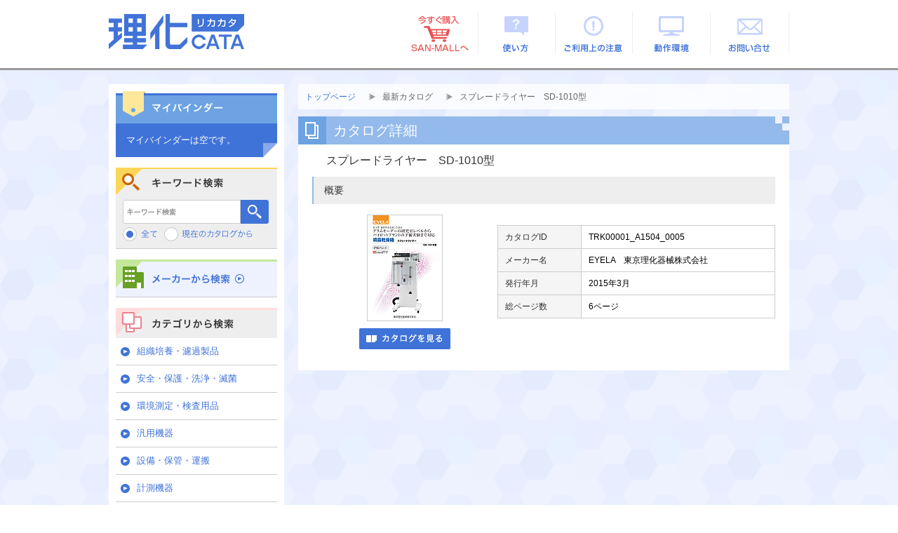

--- FILE ---
content_type: text/html;charset=utf-8
request_url: https://rikacata.jp/iportal/CatalogDetail.do?method=initial_screen&type=mc&volumeID=SSH00001&categoryID=25610000&catalogID=51990000&position=39
body_size: 14930
content:
<!DOCTYPE HTML PUBLIC "-//W3C//DTD HTML 4.01 Transitional//EN" "http://www.w3.org/TR/html4/loose.dtd">









<html>
<head>
	<!-- Google Tag Manager -->
	<script>(function(w,d,s,l,i){w[l]=w[l]||[];w[l].push({'gtm.start':
	new Date().getTime(),event:'gtm.js'});var f=d.getElementsByTagName(s)[0],
	j=d.createElement(s),dl=l!='dataLayer'?'&l='+l:'';j.async=true;j.src=
	'https://www.googletagmanager.com/gtm.js?id='+i+dl;f.parentNode.insertBefore(j,f);
	})(window,document,'script','dataLayer','GTM-PZ2MH4Q');</script>
	<!-- End Google Tag Manager -->
	<meta http-equiv="Content-Type" content="text/html; charset=utf-8" />
	<meta name="viewport" content="width=device-width, initial-scale=1.0">
	<meta http-equiv="X-UA-Compatible" content="IE=edge" />
	<link href="designCustomize/standard/css/import.css" rel="stylesheet" type="text/css" media="all" />
	<link href="designCustomize/standard/css/layout_detail/layout_itemvolumelist.css" rel="stylesheet" type="text/css" media="all" />
	<link href="designCustomize/standard/css/layout_detail/layout_categorylist.css" rel="stylesheet" type="text/css" media="all" />
	<link href="designCustomize/standard/css/layout_detail/layout_allcategorylist.css" rel="stylesheet" type="text/css" media="all" />
	<link href="designCustomize/standard/css/layout_detail/layout_itemlist.css" rel="stylesheet" type="text/css" media="all" />
	<link href="designCustomize/standard/css/layout_detail/layout_itemdetail.css" rel="stylesheet" type="text/css" media="all" />
	<link href="designCustomize/standard/css/color.css" rel="stylesheet" type="text/css" media="all" />
	<link href="designCustomize/standard/css/custom.css?_=20230329" rel="stylesheet" type="text/css" media="all" />
	<link href="designCustomize/standard/images/gm_favicon.ico" rel="shortcut icon" />
	<title>理化CATA（リカカタ）｜スプレードライヤー　SD-1010型</title>
</head>
<body class="singleColumn ">
<!-- Google Tag Manager (noscript) -->
<noscript><iframe src="https://www.googletagmanager.com/ns.html?id=GTM-PZ2MH4Q"
height="0" width="0" style="display:none;visibility:hidden"></iframe></noscript>
<!-- End Google Tag Manager (noscript) -->
<script type="text/javascript" src="designCustomize/standard/js/jquery-1.2.6.min.js"></script>
<script type="text/javascript" src="designCustomize/standard/js/jquery.color.js"></script>
<script type="text/javascript" src="designCustomize/standard/js/gmd.base.js?_=20230323"></script>
<script type="text/javascript" src="designCustomize/standard/js/facebox/facebox.js"></script>
<script type="text/javascript" src="designCustomize/standard/js/facebox/facebox2.js"></script>
<script type="text/javascript" src="designCustomize/standard/js/tinyscrolling.js"></script>
<script type="text/javascript" src="designCustomize/standard/js/custom.js?_=20230329"></script>








	<script type="text/javascript">var gmdDesignId = '';</script>



	
	
		<script type="text/javascript">var gmdDesignConfirmFlag = '';</script>
	


<div id="wrapper">
	












	


	
	<div id="header">
		








<div class="inner">
	<a href="/iportal/"><img src="designCustomize/standard/images/gm_logo.gif" alt="GAMEDIOS" class="ci" /></a>
	<div class="utility">
		<ul class="subNavi">
			
			
			
			<a href="https://rikacata.jp/iportal/Login.do?prevPage=https%3A%2F%2Frikacata.jp%2Fiportal%2FCatalogDetail.do%3Fmethod%3Dinitial_screen%26type%3Dmc%26volumeID%3DSSH00001%26categoryID%3D25610000%26catalogID%3D51990000%26position%3D39"><li class="login">ログイン</li></a>
			
			
		</ul>
	</div>
</div>
<div class="globalNavi">
	<ul>
		
		<li id="globalNaviHome" class="">
			<div class="">
				<a href="/iportal/"></a>
			</div>
		</li>
		
		<li id="globalNaviProducts" class="">
			<div class="">
				<a href="Top.do?method=itemSearch"></a>
			</div>
		</li>
		
		<li id="globalNaviCatalog" class="current">
			<div class="current">
				<a href="Top.do?method=catalogSearch"></a>
			</div>
		</li>
		<li id="globalNaviTerminate">
		</li>
	</ul>
</div>

	</div>
	
	
	<div id="contents">
		<div id="main">
			<noscript>
				<div id="errorJs" class="siteCaution">
					<h2>JavaScriptを有効にしてください。</h2>
					<p>当ウェブサイトを快適にご利用いただくには、JavaScriptを有効にする必要があります。</p>
				</div>
			</noscript>
			
















<div class="catalogDetail">
<form name="CatalogDetailForm" method="GET" action="/iportal/CatalogDetail.do">
	

	
	<ol class="breadcrumbs">
		<!--
		<li class="breadcrumbsToppageUrl"><a href="/iportal/">トップページ</a></li>
		<li class="breadcrumbsCataloginfoTitle"><a href="Top.do?method=catalogSearch">カタログ情報</a></li>
		-->
		<li class="breadcrumbsVolumeName">
			<a href="CatalogSearch.do?method=catalogSearchByDefaultSettingCategories&amp;volumeID=SSH00001">理化CATA（リカカタ）</a>
		</li>
		
		
		
		
			
				
				
				
					
					<li class="breadcrumbsCategoryName">
						最新カタログ
					</li>
				
			
		
		
		<li class="breadcrumbsCatalogName">スプレードライヤー　SD-1010型</li>
	</ol>

	
	<div id="lead">
		<h1>スプレードライヤー　SD-1010型</h1>
		
		<ul class="localNavi">
			<li><a href="#overview">概要</a></li>
			
				
			
			
			
		</ul>
	</div>

	
	<div id="overview" class="section">
		<h2><span>概要</span></h2>
		<div class="detail">
				<div class="image">
					
						<img src="FileDisplay.do?method=catalogDownloadFile&amp;volumeID=SSH00001&amp;catalogID=51990000&amp;fileID=52520000&amp;fileFormat=PDF_RGB&amp;linkTitleCode=1&amp;age=page_icon&amp;smallIcon=false" alt="" />
					
					
					<div class="function">
						
						<p class="btn cv catalog catalogview_middle_text" title="カタログビューで見る" gmdvid="SSH00001" gmdctlid="51990000" gmdpgid="1" gmdurl="">
						</p>
					</div>
				</div>
			<div class="description">
				<div class="comment">
					<p></p>
				</div>
				<div class="spec">
					<table class="horizontal dotted">
						
							
								
									<tr>
										<th>カタログID</th>
										<td>TRK00001_A1504_0005</td>
									</tr>
								
									<tr>
										<th>メーカー名</th>
										<td>EYELA　東京理化器械株式会社</td>
									</tr>
								
									<tr>
										<th>発行年月</th>
										<td>2015年3月</td>
									</tr>
								
									<tr>
										<th>総ページ数</th>
										<td>6ページ</td>
									</tr>
								
							
						
					</table>
				</div>
				
			</div>
		</div>
		<p class="skipToTop"><a href="#wrapper"><img src="designCustomize/standard/images/text_skip_top.gif" alt="このページのトップへ"/></a></p>
	</div>

	
	
		
	

	
	

	
	
</form>
</div>
<script type="text/javascript">var gmdTermsOfUseIsAgree=false;</script>
<script type="text/javascript">var gmdDownloadConfirmType='Each';</script>
		</div>
		<div id="sidemenu" class="side">
			











<div id="sub" class="side">
	<ul>
		
		
		
			<li class="sideMybinder">
				<div id="sideMybinder" class="section">
					<h2><span>マイバインダー</span></h2>
					<div class="inner">
						
						
						
							<p class="seeStock" id="addingComment">マイバインダーは空です。</p>
						
						<div id="addingStockInfo"><span class="addingStockInfoTemplate none"></span></div>
					</div>
				</div>
			</li>
		
		
		

		
		
		
			<li class="keywordSearchSideCatalog">
				<div id="keywordSearchSideCatalog" class="section">
					<form name="CatalogPageGroupSearchForm" method="GET" action="/iportal/CatalogPageGroupSearch.do">
						<h2>キーワード検索</h2>
						<div id="keywordSearchSide" class="keywordSearch">
							<input type="hidden" name="method" value="catalogPageGroupSearchByKeyword">
							
							
								<input type="hidden" name="volumeID" value="SSH00001"/>
							
							
							
								<input type="hidden" name="categoryID" value="25610000"/>
							
							
							
								<input type="hidden" name="catalogID" value="51990000"/>
							
							
							
							<input type="text" name="keyword" maxlength="256" value="" class="keyword">
							<span class="btn matte search submit"></span>

							
							<ul class="scope">
								
								<li>
									
									
										
										
											
											
												<img src="designCustomize/standard/images/radio_all_chked.gif" alt="全て"/>
											
											
											
											
											
										
									
									
									
									<input type="radio" name="searchObject" value="searchAll"/>
								</li>

								
								
									
									
									
										<li>
											<img src="designCustomize/standard/images/radio_current_catalog_unchk.gif" alt="現在のカタログから"/>
											<input type="radio" name="searchObject" value="carrentCatalog"/>
										</li>
									
									
									
									
									
								
								
								
							</ul>
							<input type="submit" value="検索" class="none" />
						</div>

						
						
						
						
							
						
					</form>
				</div>
			</li>
		
		
		

		<li class="makerSearchSideCatalog">
			<div id="makerSearchSideCatalog" class="section">
				<h2><a href="designCustomize/standard/jsp/rikacata_custom/makerlist.html">メーカーから検索</a></h2>
			</div>
		</li>
		<li class="categorySearchSideCatalog">
			<div id="categorySearchSideCatalog" class="section">
				<h2>カテゴリから検索</h2>
				<ul class="level1">
				</ul>
			</div>
		</li>
	</ul>

	<div id="sidenavi-ban">
		<p><a href="https://www.co-sansyo.co.jp/rikacatakyosan.html" target="_blank"><img src="designCustomize/standard/images/banner/bnr_001.gif" alt="協賛企業一覧" width="228px" height="58px"/></a></p>
	</div>
	<div id="sidenavi-ban" class="cosponsorship">
		<p><a href="https://www.buchi.com/" target="_blank" rel="noopener"><img src="designCustomize/standard/images/banner/bnr_buchi.jpg" width="228px" height="58px" alt="日本ビュッヒ"/></a></p>
		<p><a href="https://ssl.eyela.co.jp/" target="_blank" rel="noopener"><img src="designCustomize/standard/images/banner/bnr_eyela.jpg" width="228px" height="58px" alt="東京理化器械"/></a></p>
		<p><a href="https://www.ep-bs.co.jp/" target="_blank" rel="noopener"><img src="designCustomize/standard/images/banner/bnr_elleair.jpg" width="228px" height="58px" alt="株式会社 EBS"/></a></p>
		<p><a href="https://www.ika.com/" target="_blank" rel="noopener"><img src="designCustomize/standard/images/banner/bnr_IKJ.jpg" width="228px" height="58px" alt="IKAジャパン"/></a></p>
		<p><a href="https://www.galilei.co.jp/" target="_blank" rel="noopener"><img src="designCustomize/standard/images/banner/bnr_fukushima.jpg" width="228px" height="58px" alt="GALILEI"/></a></p>
		<p><a href="https://www.aandd.co.jp/" target="_blank" rel="noopener"><img src="designCustomize/standard/images/banner/bnr_AND.jpg" width="228px" height="58px" alt="AND 株式会社エー・アンド・デイ"/></a></p>
		<p><a href="https://www.sibata.co.jp/" target="_blank" rel="noopener"><img src="designCustomize/standard/images/banner/bnr_SBK.jpg" width="228px" height="58px" alt="SIBATA"/></a></p>
		<p><a href="https://www.harioscience.com/" target="_blank" rel="noopener"><img src="designCustomize/standard/images/banner/bnr_HRS.jpg" width="228px" height="58px" alt="HARIO"/></a></p>
		<p><a href="https://www.horiba.com/jp/horiba-advanced-techno/index/" target="_blank" rel="noopener"><img src="designCustomize/standard/images/banner/bnr_HAC.jpg" width="228px" height="58px" alt="株式会社堀場アドバンスドテクノ"/></a></p>
		<p><a href="https://www.testo.com/ja-JP/" target="_blank" rel="noopener"><img src="designCustomize/standard/images/banner/bnr_TST.jpg" width="228px" height="58px" alt="株式会社テストー"/></a></p>
		<p><a href="https://www.yamato-net.co.jp/" target="_blank" rel="noopener"><img src="designCustomize/standard/images/banner/bnr_YMS.jpg" width="228px" height="58px" alt="ヤマト科学株式会社"/></a></p>
		<p><a href="https://knf.com/ja/jp" target="_blank" rel="noopener"><img src="designCustomize/standard/images/banner/bnr_KNF.png" width="228px" height="58px" alt="株式会社ケー・エヌ・エフ・ジャパン"/></a></p>
		<p><a href="https://www.bmbio.com/shop/default.aspx" target="_blank" rel="noopener"><img src="designCustomize/standard/images/banner/bnr_BMB.png" width="228px" height="58px" alt="ビーエム機器株式会社"/></a></p>
		<p><a href="https://www.gls.co.jp/" target="_blank" rel="noopener"><img src="designCustomize/standard/images/banner/bnr_GLS.jpg" width="228px" height="58px" alt="ジーエルサイエンス"/></a></p>
		
	</div>
	<div id="sidenavi-ban">
		<p><a href="http://www.icata.net/" target="_blank"><img src="designCustomize/standard/images/banner/bnr_icata.png" height="140" width="230" alt="いつでもどこでもカタログを iCata"></a></p>
	</div>

</div>

	<script type="text/javascript">var gmdVolumeId = 'SSH00001';</script>
	<script type="text/javascript">var gmdCurrentIdItemId='51990000';</script>
	<script type="text/javascript">var gmdSideOtherCatalogListType = 'mc';</script>

	
	
	
	
		<script type="text/javascript">var gmdCategoryId='25610000';</script>
		<script type="text/javascript">var gmdSortKey = '';</script>
		<script type="text/javascript">var gmdSortOrder = '';</script>
	

	
	

	
	

	
	

	<script type="text/javascript">var gmdCurrentPositionInResult='39';</script>
	<script type="text/javascript" src="designCustomize/standard/js/gmd.setup.sidecatalogs.js"></script>


		</div>
		<div id="extra" class="side">
			
<!-- UserMenu -->
		</div>
		<div id="skip" class="skipToTop">
			


		</div>
	</div>
	
	
	<div id="footer">
		
<div id="footer_link" style="margin-bottom: 10px;">
	<a href="https://www.co-sansyo.co.jp/info/privacy.html" style="color: #333;">個人情報の取り扱いについて</a>
</div>
<p class="copyright">&copy; Copyright, Sansyo Co.,ltd All Right Reserved.</p>

	</div>
	
</div>

<!-- TrackingCode -->
<!-- iCata Analytics Begin-->
<script>
    (function(i, c, a, t, l, o, g) {
        i['iCataAnalyticsObject'] = l;
        i[l] = i[l] || function() {
            (i[l].q = i[l].q || []).push(arguments)
        }, i[l].l = 1 * new Date();
        o = c.createElement(a),
            g = c.getElementsByTagName(a)[0];
        o.async = 1;
        o.src = t;
        g.parentNode.insertBefore(o, g)
    })(window, document, 'script', 'https://l0p.icata.net/ct.js', 'ct');
    ct('create', 'TwriTJEITB3HV9USeAscs4HKc8jlBJI22jutbiaI');
    ct('send', 'pageview');
</script>
<!-- iCata Analytics End-->
</body>
</html>

--- FILE ---
content_type: text/css
request_url: https://rikacata.jp/iportal/designCustomize/standard/css/layout_detail/layout_itemlist.css
body_size: 79
content:
@charset "utf-8";

/* 基本 */
@import url("../layout_with_submenu.css");


--- FILE ---
content_type: text/css
request_url: https://rikacata.jp/iportal/designCustomize/standard/css/custom.css?_=20230329
body_size: 66733
content:
@charset "UTF-8";
body {
  background-color: #EEF2FF;
  background-image: url("../images/bgp_001.gif");
  width: auto; }

#myList div.message .undo,
a:link,
a:visited,
div.side .siblings li a:active,
div.side .siblings li a:hover {
  color: #4073D8; }

div#contents {
  width: 970px; }

p.skipToTop {
  display: none; }

p.btn-footer-topofpage {
  width: 980px;
  margin: 20px auto; }

p.btn-footer-topofpage a {
  width: 50px;
  padding-top: 50px;
  height: 0;
  display: block;
  margin: 0 0 0 auto;
  overflow: hidden;
  background-image: url("../images/text_skip_top.gif");
  background-position: left top;
  background-repeat: no-repeat; }

p.btn-footer-topofpage a:hover {
  filter: alpha(opacity=50);
  -moz-opacity: 0.5;
  opacity: 0.5; }

.s {
  font-size: 0.8em; }

.a-right {
  text-align: right; }

.a-center {
  text-align: center; }

/*--------------------------------------------
　■［ヘッダー］
--------------------------------------------*/
div#header {
  background-color: transparent;
  background-color: #fff;
  border-bottom: 3px solid #999;
  height: 97px; }

div#header div.inner {
  width: 970px;
  margin: 0 auto;
  position: relative; }

div#header img.ci {
  top: 20px; }

div#header div.globalNavi ul li#globalNaviCatalog,
div#header div.globalNavi ul li#globalNaviHome,
div#header div.globalNavi ul li#globalNaviHome,
div#header div.globalNavi ul li#globalNaviProducts,
div#header ul.subNavi {
  display: none; }

div#header div.globalNavi {
  height: auto;
  background-color: transparent;
  background-image: none;
  width: 970px;
  position: relative;
  margin: -50px auto 0; }

div#header div.globalNavi ul {
  position: absolute;
  right: 0;
  top: 0;
  text-align: right; }

div#header div.globalNavi ul li {
  height: auto;
  float: none;
  display: inline-block;
  font-size: 12px;
  background-image: none; }

div#header div.globalNavi ul li a {
  min-width: 0;
  width: 110px;
  height: 0;
  background-image: url("../images/bg_gnavi.png");
  padding-top: 60px;
  overflow: hidden; }

div#header div.globalNavi ul li#globalNavi-mall a {
  background-image: url("../images/bg_gnavi_cart.png"); }

div#header div.globalNavi ul li#globalNavi-help a {
  background-position: left top;
  width: 111px; }

div#header div.globalNavi ul li#globalNavi-notice a {
  background-position: 330px top;
  width: 111px; }

div#header div.globalNavi ul li#globalNavi-requirement a {
  background-position: 220px top;
  width: 111px; }

div#header div.globalNavi ul li#globalNavi-questions a {
  background-position: 110px top;
  width: 111px; }

div#header div.globalNavi ul li#globalNavi-mall a:hover {
  background-position: left bottom; }

div#header div.globalNavi ul li#globalNavi-help a:hover {
  background-position: left bottom; }

div#header div.globalNavi ul li#globalNavi-notice a:hover {
  background-position: 330px bottom; }

div#header div.globalNavi ul li#globalNavi-requirement a:hover {
  background-position: 220px bottom; }

div#header div.globalNavi ul li#globalNavi-questions a:hover {
  background-position: 110px bottom; }

/*--------------------------------------------
　■［フッター］
--------------------------------------------*/
div#footer {
  background-color: #fff;
  width: auto;
  border-top: 2px solid #4073D8;
  padding-top: 30px;
  padding-bottom: 30px; }

div#footer div#header-inner {
  width: 970px;
  height: 72px;
  margin: 0 auto;
  position: relative; }

div#footer div#header-inner p.copyright {
  text-align: left; }

div#footer div#header-inner p.ban-icata {
  width: 191px;
  height: 72px;
  position: absolute;
  right: 0;
  top: 0; }

div#footer div#header-inner p.ban-icata a {
  height: 0;
  display: block;
  background-image: url("../images/footer_ban_icata.gif");
  padding-top: 72px;
  overflow: hidden; }

/*--------------------------------------------
　■［サイドナビ］
--------------------------------------------*/
div#sidemenu {
  background-color: #fff;
  width: 250px;
  background-image: url("../images/bg_corner_002.gif");
  background-position: right bottom;
  background-repeat: no-repeat;
  padding-bottom: 20px;
  margin-bottom: 50px; }

div#sidemenu div#sub {
  width: auto;
  float: none; }

div#sidemenu div#sub ul {
  margin: 10px; }

div#sidemenu div#sub ul li {
  margin: 0; }

div#sidemenu div#sub ul li div#sideMybinder.section {
  background-image: none;
  margin: 0 0 15px;
  padding: 0; }

div#sidemenu div#sub ul li div#sideMybinder h2 {
  background-image: url("../images/sidenavi_h2_mybinder.gif");
  padding-top: 46px;
  height: 0;
  width: auto;
  overflow: hidden; }

div#sidemenu div#sub ul li div#sideMybinder div.inner {
  background-image: none;
  background-color: #4073D8;
  padding: 15px;
  background-image: url("../images/bg_corner_001.gif");
  background-position: right bottom;
  background-repeat: no-repeat;
  color: #fff; }

div#sidemenu div#sub ul li div#sideMybinder div.inner a {
  color: #fff;
  text-decoration: none; }

div#sidemenu div#sub ul li div#sideMybinder div.inner a:hover {
  filter: alpha(opacity=50);
  -moz-opacity: 0.5;
  opacity: 0.5; }

p.icon-001 {
  background-image: url("../images/icon_001.gif");
  background-position: left 2px;
  background-repeat: no-repeat;
  padding: 0 0 0 18px; }

div#sidemenu div#sub ul li div#keywordSearchSideCatalog.section {
  background-image: none;
  margin: 0 0 15px;
  padding: 0;
  width: auto;
  height: auto;
  background-color: transparent; }

div#sidemenu div#sub ul li div#keywordSearchSideCatalog h2 {
  background-image: url("../images/sidenavi_h2_keyword.gif");
  padding-top: 46px;
  height: 0;
  width: auto;
  overflow: hidden;
  display: block; }

div#sidemenu div#sub ul li div#keywordSearchSideCatalog div#keywordSearchSide {
  margin: 0;
  padding: 0 10px;
  width: auto;
  background-color: #eee;
  border-bottom: 1px solid #ccc;
  font-size: 0; }

div#sidemenu div#sub ul li div#keywordSearchSideCatalog div#keywordSearchSide input.keyword {
  border-radius: 3px 0 0 3px;
  -moz-border-radius: 3px 0 0 3px;
  -webkit-border-radius: 3px 0 0 3px;
  padding: 5px;
  width: 156px;
  min-height: 22px;
  font-size: 12px; }

div#sidemenu div#sub ul li div#keywordSearchSideCatalog div#keywordSearchSide span.btn {
  background-image: url("../images/icon_search.gif");
  background-position: center center;
  background-repeat: no-repeat;
  background-color: #4073D8;
  border-radius: 0 3px 3px 0;
  -moz-border-radius: 0 3px 3px 0;
  -webkit-border-radius: 0 3px 3px 0;
  padding-top: 34px;
  height: 0;
  width: 40px; }

div#sidemenu div#sub ul li div#keywordSearchSideCatalog div#keywordSearchSide span.btn:hover {
  filter: alpha(opacity=50);
  -moz-opacity: 0.5;
  opacity: 0.5; }

div#sidemenu div#sub ul li div#keywordSearchSideCatalog div#keywordSearchSide ul.scope {
  margin: 5px 0 10px; }

div#sidemenu div#sub ul li div#keywordSearchSideCatalog div#keywordSearchSide ul.scope li {
  margin-right: 10px; }

div#sidemenu div#sub ul li.makerSearchSideCatalog {
  background-image: none;
  margin: 0 0 15px; }

div#sidemenu div#sub ul li.makerSearchSideCatalog div#makerSearchSideCatalog.section {
  background-image: none;
  margin: 0;
  padding: 0; }

div#sidemenu div#sub ul li.makerSearchSideCatalog div#makerSearchSideCatalog.section h2 {
  background-image: none;
  margin: 0;
  padding: 0;
  border-bottom: 1px solid #ccc; }

div#sidemenu div#sub ul li.makerSearchSideCatalog div#makerSearchSideCatalog.section h2 a {
  background-image: url("../images/sidenavi_h2_maker.gif");
  padding-top: 53px;
  height: 0;
  width: auto;
  overflow: hidden;
  display: block; }

div#sidemenu div#sub ul li.makerSearchSideCatalog div#makerSearchSideCatalog.section h2 a:hover {
  filter: alpha(opacity=50);
  -moz-opacity: 0.5;
  opacity: 0.5; }

div#sidemenu div#sub ul li.categorySearchSideCatalog {
  background-image: none;
  margin: 0 0 20px; }

div#sidemenu div#sub ul li.categorySearchSideCatalog div#categorySearchSideCatalog.section {
  background-image: none;
  margin: 0;
  padding: 0; }

div#sidemenu div#sub ul li.categorySearchSideCatalog div#categorySearchSideCatalog.section h2 {
  margin: 0;
  padding: 0;
  background-image: url("../images/sidenavi_h2_category.gif");
  padding-top: 43px;
  height: 0;
  width: auto;
  overflow: hidden; }

div#sidemenu div#sub ul li.categorySearchSideCatalog div#categorySearchSideCatalog.section ul {
  width: auto;
  margin: 0;
  padding: 0; }

div#sidemenu div#sidenavi-ban {
  background-image: url("../images/line_001.gif");
  background-repeat: repeat-x;
  background-position: left top;
  padding: 25px 10px 10px; }

div#sidemenu div#sidenavi-ban p {
  margin-bottom: 10px; }

div#sidemenu div#sidenavi-ban p img {
  border: 1px solid #ccc; }

div#sidemenu div#sidenavi-ban p a:hover {
  filter: alpha(opacity=50);
  -moz-opacity: 0.5;
  opacity: 0.5; }

/*--------------------------------------------
　■［ サイドナビ ツリー］
--------------------------------------------*/
/* 第一階層の画像指定のために一旦全階層の画像指定をクリアする */
.treeview li.lastCollapsable,
.treeview li.lastExpandable,
treeview li.lastExpandable,
ul.treeview li {
  background-image: none; }

/* その後ルート直下の指定を行う */
.treeview > li.lastCollapsable,
.treeview > li.lastExpandable,
.treeview > li.lastExpandable,
ul.treeview > li {
  margin: 0;
  color: #333; }

ul.treeview ul {
  font-size: 12px;
  padding: 0;
  margin: 5px 0 -11px -30px !important;
  background-color: #fff;
  padding-left: 10px !important; }

ul.treeview ul {
  background-color: #fff;
  border-top: 1px solid #ccc;
  margin-top: 10px !important; }

ul.treeview li {
  padding: 10px 0 10px 30px;
  margin: 0;
  background-image: url("../images/icon_002.gif");
  background-repeat: no-repeat;
  background-position: 7px 13px;
  position: relative;
  border-bottom: 1px solid #ccc; }

ul.treeview ul li {
  background-color: #FAF9F3; }

ul.treeview ul ul li {
  background-color: #fff;
  border-bottom: 1px dotted #ccc; }

ul.treeview li.expandable {
  background-image: url("../images/icon_plus.gif");
  background-position: 7px 13px;
  background-color: #F4F7FF; }

ul.treeview ul li.expandable {
  background-color: #FAF9F3; }

ul.treeview li.collapsable {
  background-image: url("../images/icon_minus.gif");
  background-position: 7px 13px;
  background-color: #EEF2FF; }

ul.treeview li.last {
  background-position: 7px 13px; }

ul.treeview ul li.collapsable {
  background-color: #F7F4EA; }

ul.treeview li a {
  padding: 0;
  text-decoration: none;
  display: block;
  width: auto; }

ul.treeview a {
  display: inline-block !important;
  z-index: 100; }

ul.treeview a:hover {
  filter: alpha(opacity=50);
  -moz-opacity: 0.5;
  opacity: 0.5; }

ul.treeview div.hitarea {
  display: none; }

ul.treeview span {
  display: block;
  margin: 0 0 0 -30px;
  padding-left: 30px; }

ul.treeview a.selected {
  background-color: transparent; }

/*--------------------------------------------
　■［本文］
--------------------------------------------*/
div#main {
  width: 700px; }

/*--------------------------------------------
　■［トップページ／カテゴリ検索／カタログ検索］
--------------------------------------------*/
ol.breadcrumbs {
  background-color: #fff;
  background-color: rgba(255, 255, 255, 0.8);
  padding: 10px;
  margin: 0 0 10px; }

ol.breadcrumbs li {
  margin-right: 10px;
  padding-right: 25px; }

div#lead h1 {
  background-image: url("../images/h2_bg_001.gif");
  overflow: hidden;
  border: none;
  margin: 0 0 10px;
  height: 30px;
  color: #fff;
  padding: 10px 0 0 50px;
  font-size: 20px;
  line-height: 1em;
  border: none;
  color: #fff; }

div.categorySearchCategoryList div#lead h1 {
  background-image: url("../images/h2_category.gif"); }

div#lead ul.localNavi {
  display: none; }

div.section h2 {
  background-color: #fff;
  padding: 10px 10px 10px 15px;
  border-left: 2px solid #93BAEA; }

div.categorySearchCategoryList div.section h2 {
  border-left: 2px solid #F2B7B7; }

div.section h2 span {
  border: none; }

div#topics.section {
  box-shadow: 0 1px 1px 0 #ccc;
  -webkit-box-shadow: 0 1px 1px 0 #ccc;
  -moz-box-shadow: 0 1px 1px 0 #ccc; }

div#topics.section h2 {
  background-image: url("../images/h2_topics.gif");
  padding: 40px 0 0;
  height: 0;
  overflow: hidden;
  border: none;
  margin: 0;
  background-color: transparent; }

div#topics div.topics-list {
  height: 180px;
  overflow-x: hidden;
  overflow-y: scroll;
  background-color: #fff;
  padding: 0 20px; }

div#topics div.topics-list dl:after {
  content: "";
  clear: both;
  height: 0;
  display: block;
  visibility: hidden; }

div#topics div.topics-list dl dt {
  width: 100px;
  clear: both;
  float: left;
  padding: 10px 0;
  border-top: 1px dotted #ccc; }

div#topics div.topics-list dl dd {
  width: 545px;
  width: 540px;
  float: left;
  padding: 10px 0;
  border-top: 1px dotted #ccc; }

div#topics div.topics-list dl dd a {
  color: #000;
  text-decoration: none; }

div.catalogSearchCategoryList div.viewBlock,
div.categorySearchCategoryList div.viewBlock {
  background-color: transparent;
  margin: 0;
  padding: 0; }

div.catalogSearchCategoryList ul.heightfix:after,
div.categorySearchCategoryList ul.heightfix:after {
  content: "";
  clear: both;
  height: 0;
  display: block;
  visibility: hidden; }

div.catalogSearchCategoryList ul.heightfix li.article,
div.categorySearchCategoryList ul.heightfix li.article {
  width: 170px;
  margin: 0 0 5px 5px;
  float: left;
  box-shadow: 0 1px 1px 0 #ccc;
  -webkit-box-shadow: 0 1px 1px 0 #ccc;
  -moz-box-shadow: 0 1px 1px 0 #ccc;
  border-top: 2px solid #4073D8;
  overflow: hidden;
  background-image: none;
  background-color: #FAF9F3; }

div.catalogSearchCategoryList ul.heightfix li.article div.wrapper,
div.categorySearchCategoryList ul.heightfix li.article div.wrapper {
  margin: 0;
  padding: 0;
  background-image: none; }

div.catalogSearchCategoryList ul.heightfix li.article div.wrapper div.inner,
div.categorySearchCategoryList ul.heightfix li.article div.wrapper div.inner {
  margin: 0;
  padding: 0; }

div.catalogSearchCategoryList ul.heightfix li.article div.wrapper div.inner div.image,
div.categorySearchCategoryList ul.heightfix li.article div.wrapper div.inner div.image {
  margin: 0;
  padding: 15px 0 10px;
  background-color: #fff;
  width: auto;
  display: block;
  float: none;
  text-align: center; }

div.catalogSearchCategoryList ul.heightfix li.article div.wrapper div.inner div.image a.image,
div.categorySearchCategoryList ul.heightfix li.article div.wrapper div.inner div.image a.image {
  width: 150px;
  height: 150px;
  margin: 0 auto 15px;
  display: block;
  padding: 0; }

div.catalogSearchCategoryList ul.heightfix li.article div.wrapper div.inner div.image img,
div.categorySearchCategoryList ul.heightfix li.article div.wrapper div.inner div.image img {
  width: auto;
  height: auto;
  min-height: 150px;
  max-width: 150px;
  max-height: 150px;
  margin: 0;
  padding: 0;
  border: none; }

div.catalogSearchCategoryList ul.heightfix li.article div.wrapper div.function,
div.categorySearchCategoryList ul.heightfix li.article div.wrapper div.function {
  width: auto;
  height: auto;
  margin: 0;
  padding: 0; }

div.catalogSearchCategoryList ul.heightfix li.article div.wrapper div.function p.btn.catalogview_mini_text,
div.categorySearchCategoryList ul.heightfix li.article div.wrapper div.function p.btn.catalogview_mini_text {
  width: 130px;
  height: 30px;
  margin: 0 auto 5px; }

div.catalogSearchCategoryList ul.heightfix li.article div.wrapper div.function p.btn.catalogindex_mini_text,
div.categorySearchCategoryList ul.heightfix li.article div.wrapper div.function p.btn.catalogindex_mini_text {
  background-image: url("../images/text_mini_index.gif");
  width: 130px;
  height: 30px;
  margin: 0 auto; }

div.catalogSearchCategoryList ul.heightfix li.article div.wrapper div.description,
div.categorySearchCategoryList ul.heightfix li.article div.wrapper div.description {
  margin: 0;
  padding: 10px; }

div.catalogSearchCategoryList ul.heightfix li.article div.wrapper div.description h3,
div.categorySearchCategoryList ul.heightfix li.article div.wrapper div.description h3 {
  background-image: none;
  padding: 0;
  font-weight: normal;
  font-size: 12px;
  margin: 0 0 5px; }

div.catalogSearchCategoryList ul.heightfix li.article div.wrapper div.description ul.spec li,
div.categorySearchCategoryList ul.heightfix li.article div.wrapper div.description ul.spec li {
  padding: 0;
  font-weight: normal;
  font-size: 12px;
  margin: 0 0 5px; }

/*--------------------------------------------
　■［カタログページ検索結果］
--------------------------------------------*/
div.catalogPageGroupSearchResult {
  margin-bottom: 50px; }

div.catalogPageGroupSearchResult div#lead h1 {
  background-image: none;
  background-color: #fff;
  padding: 10px 10px 10px 15px;
  border-left: 2px solid #93BAEA;
  border-bottom: none;
  margin: 0;
  font-size: 16px;
  color: #333;
  height: auto;
  box-shadow: 0 1px 1px 0 #ccc;
  -webkit-box-shadow: 0 1px 1px 0 #ccc;
  -moz-box-shadow: 0 1px 1px 0 #ccc; }

div#main .searchCondition {
  background-image: none;
  background-color: #fff;
  padding: 0;
  border: none; }

div#main .searchCondition h2 {
  background-image: url("../images/h1_bg_search.gif");
  overflow: hidden;
  border: none;
  margin: 0;
  height: 30px;
  color: #fff;
  padding: 10px 0 0 50px;
  font-size: 20px;
  line-height: 1em;
  border: none;
  color: #fff; }

div#main .searchCondition h2 span {
  background-image: none;
  text-indent: 0; }

div#main .searchCondition dl {
  margin: 0;
  background-color: #F5F5F6; }

div#main .searchCondition dl dd,
div#main .searchCondition dl dt {
  border: none;
  padding: 10px;
  display: inline-block;
  float: none;
  width: auto;
  top: 0;
  left: 0;
  color: #333; }

div#main .searchCondition dl dt {
  color: #666;
  padding-left: 50px;
  padding-right: 30px;
  font-weight: normal; }

div#main .searchCondition dl dt:after {
  content: ":"; }

div#main .searchResultCatalogSummary {
  border: none;
  background-color: #fff;
  box-shadow: 0 1px 1px 0 #ccc;
  -webkit-box-shadow: 0 1px 1px 0 #ccc;
  -moz-box-shadow: 0 1px 1px 0 #ccc;
  position: relative; }

div#main .searchResultCatalogSummary h3.labelForHitCatalog {
  border-bottom: 1px dotted #ccc;
  padding: 10px 0;
  color: #333;
  font-size: 1.1em;
  margin-right: 30px; }

div#main .searchResultCatalogSummary span.leadForHitCatalog {
  font-size: 0.9em;
  display: block;
  margin-left: 180px;
  margin-top: -28px; }

div#main .searchResultCatalogSummary p.btn-searchremove {
  background-image: url("../images/btn_remove.gif");
  background-repeat: no-repeat;
  background-position: left top;
  width: 120px;
  height: 0;
  padding-top: 30px;
  display: block;
  overflow: hidden;
  cursor: pointer;
  position: absolute;
  right: 30px;
  top: 10px; }

div#main .searchResultCatalogSummary p.btn-searchremove:hover {
  background-position: left -30px; }

div#main .searchResultCatalogSummary div.viewPanel div.pageNaviBox {
  border: none; }

div#main .searchResultCatalogSummary p.catalogview_mini_text {
  background-image: url("../images/text_mini_catalogview2.gif");
  background-repeat: no-repeat;
  background-position: left top;
  height: 10px;
  width: 110px;
  overflow: hidden;
  margin-bottom: 10px; }

div#main .searchResultCatalogSummary p.nallowdown_mini_text {
  height: 10px;
  width: 57px;
  display: block;
  margin: 0; }

div#main .searchResultCatalogSummary div.articlesBox ul li.current {
  background-color: #faf9f3; }

div#main .searchResultCatalogSummary div.articlesBox ul li.article div.wrapper {
  text-align: left; }

div#main .searchResultCatalogSummary div.articlesBox ul li.article span.image {
  display: block;
  margin: 0 auto; }

div#main .searchResultCatalogSummary div.articlesBox ul li.article div.btnBox {
  position: relative;
  bottom: 0;
  left: 0;
  width: auto; }

div#main div#searchResultStatus {
  background-image: none;
  margin: 0;
  padding: 0;
  width: auto;
  display: block;
  float: none; }

div#main div#searchResultStatus div.count {
  background-image: url("../images/h2_bg_002.gif");
  overflow: hidden;
  border: none;
  margin: 25px 0 0;
  height: 30px;
  color: #fff;
  padding: 10px 0 0 50px;
  font-size: 20px;
  line-height: 1em;
  border: none;
  color: #fff;
  display: block;
  width: auto;
  float: none;
  line-height: 1em;
  font-weight: normal; }

div#main div#searchResult div.pager {
  background-color: #FAF9F3;
  padding: 20px;
  margin: 0; }

div#main div#searchResult div#articles {
  background-color: #FAF9F3;
  padding: 0 10px;
  margin: 0; }

div#main div#searchResult div#articles ul li.article,
div#main div#searchResult div#articles ul li.article div.wrapper,
div#main div#searchResult div#articles ul li.article h3.name {
  background-image: none; }

div#main div#searchResult div#articles ul li.article {
  margin: 0 5px 10px;
  width: 330px; }

div#main div#searchResult div#articles ul li.article p.function {
  text-align: center;
  padding: 0; }

div#main div#searchResult div#articles ul li.article .btn.small.mybinder_s {
  background-image: url("../images/btn_myinder.gif");
  background-repeat: no-repeat;
  background-position: left top;
  width: 120px;
  height: 30px;
  margin: 0 5px; }

div#main div#searchResult div#articles ul li.article .btn.small.download_s {
  background-image: url("../images/btn_pdfdownload.gif");
  background-repeat: no-repeat;
  background-position: left top;
  width: 120px;
  height: 30px;
  margin: 0 5px; }

div#main div#searchResult div#articles ol.hit {
  margin: 0 0 10px;
  width: auto; }

div#main div#searchResult div#articles ol.hit li {
  margin: 0 0 0.25em; }

div#main div.pager p.begin,
div#main div.pager p.end,
div#main div.pager p.next,
div#main div.pager p.prev {
  background-repeat: no-repeat;
  background-position: left top;
  width: 60px;
  height: 30px;
  padding: 0;
  vertical-align: middle; }

div#main div.pager p.begin {
  background-image: url("../images/text_pager_begin_ena.gif");
  margin-right: 5px; }

div#main div.pager p.prev {
  background-image: url("../images/text_pager_prev_ena.gif");
  margin-right: 5px; }

div#main div.pager p.next {
  background-image: url("../images/text_pager_next_ena.gif");
  margin-left: 5px; }

div#main div.pager p.end {
  background-image: url("../images/text_pager_end_ena.gif");
  margin-left: 5px; }

div#main div.pager p.begin.disabled {
  background-image: url("../images/text_pager_begin_dis.gif"); }

div#main div.pager p.prev.disabled {
  background-image: url("../images/text_pager_prev_dis.gif"); }

div#main div.pager p.next.disabled {
  background-image: url("../images/text_pager_next_dis.gif"); }

div#main div.pager p.end.disabled {
  background-image: url("../images/text_pager_end_dis.gif"); }

div#main div.pager p.begin img,
div#main div.pager p.end img,
div#main div.pager p.next img,
div#main div.pager p.prev img {
  display: none; }

div#main div.pager p.begin a,
div#main div.pager p.end a,
div#main div.pager p.next a,
div#main div.pager p.prev a {
  display: block;
  width: 60px;
  height: 30px; }

div#main div.pager ol li a,
div#main div.pager ol li span.current {
  border: 1px solid #89A8E7;
  padding: 7px 10px;
  border-radius: 2px;
  -moz-border-radius: 2px;
  -webkit-border-radius: 2px;
  background-color: #fff;
  font-weight: normal; }

div#main div.pager ol li span.current {
  border: 1px solid #4073D8;
  background-color: #4073D8;
  color: #fff; }

div#main div.pager ol li a:hover {
  border: 1px solid #89A8E7;
  background-color: #89A8E7;
  color: #fff;
  padding: 7px 10px; }

/*--------------------------------------------
　■［カタログ詳細］
--------------------------------------------*/
div.catalogDetail h1 {
  background-image: url("../images/h2_bg_001.gif");
  overflow: hidden;
  border: none;
  margin: 0;
  height: 30px;
  color: #fff;
  padding: 10px 0 0 50px;
  font-size: 20px;
  line-height: 1em;
  border: none;
  color: #fff; }

div.catalogDetail div#lead {
  background-color: #fff;
  padding: 15px 0;
  margin: 0; }

div.catalogDetail div#lead h1 {
  background-image: none;
  overflow: visible;
  margin: 0;
  height: auto;
  color: #333;
  padding: 0 0 0 40px;
  font-size: 16px;
  line-height: 1em; }

div.catalogDetail div#index,
div.catalogDetail div#overview {
  background-color: #fff;
  padding: 0 20px 20px;
  margin: 0; }

div.catalogDetail div#index h2,
div.catalogDetail div#overview h2 {
  background-color: #eee;
  border-bottom: none;
  font-size: 14px; }

div.catalogDetail div#overview div.detail div.image {
  width: 40%; }

div.catalogDetail div#overview div.detail div.image div.function p {
  margin: 0 auto;
  width: 130px;
  height: 30px; }

div.catalogDetail div#overview div.detail div.description {
  width: 60%; }

div.catalogDetail div#overview div.detail div.description table {
  width: 100%; }

div.catalogDetail div#overview div.detail div.description table th {
  background-color: #F5F5F6;
  border-top: 1px solid #ccc;
  border-left: 1px solid #ccc;
  border-right: 1px solid #ccc;
  font-weight: normal;
  padding: 10px;
  width: 30%;
  color: #333; }

div.catalogDetail div#overview div.detail div.description table td {
  border-top: 1px solid #ccc;
  border-right: 1px solid #ccc;
  padding: 10px;
  width: 70%;
  color: #000; }

div.catalogDetail div#overview div.detail div.description table tr:last-child td,
div.catalogDetail div#overview div.detail div.description table tr:last-child th {
  border-bottom: 1px solid #ccc; }

div.catalogDetail ul.level_1 {
  background-color: #FAF9F3;
  width: auto; }

div.catalogDetail ul.level_1 div.title div.categoryNode {
  width: 100%;
  padding: 0; }

div.catalogDetail ul.level_1 div.title {
  width: 243px;
  position: relative;
  font-weight: normal;
  padding-left: 30px; }

div.catalogDetail ul.level_2 {
  width: auto; }

div.catalogDetail ul.level_1 div.function {
  width: 365px;
  padding-left: 0; }

div.catalogDetail span.slideToggleButton {
  background-image: url("../images/icon_plus.gif");
  width: 13px;
  height: 13px;
  margin: 0;
  position: absolute;
  left: 8px;
  top: 6px; }

div.catalogDetail span.slideToggleButton.up {
  background-image: url("../images/icon_minus.gif");
  background-position: left top; }

div.catalogDetail li.btn.mybinder_mini_text {
  background-image: url("../images/text_mini_add_mybinder.gif");
  width: 110px; }

div.catalogDetail li.btn.download_pdf_mini_text {
  background-image: url("../images/text_mini_download_pdf.gif");
  width: 98px; }

div.catalogDetail li.btn.catalogview_mini_text {
  background-image: url("../images/text_mini_catalogview3.gif");
  width: 117px; }

div.catalogDetail div.mainSpec {
  display: none; }

/*--------------------------------------------
　■［メーカーから探す］
--------------------------------------------*/
div.makerSearchCategoryList div#lead h1 {
  background-image: url("../images/h2_maker.gif");
  margin: 0; }

div.makerSearchCategoryList div#lead {
  margin: 0; }

div.makerSearchCategoryList div#makerlist {
  background-color: #fff;
  box-shadow: 0 1px 1px 0 #ccc;
  -webkit-box-shadow: 0 1px 1px 0 #ccc;
  -moz-box-shadow: 0 1px 1px 0 #ccc;
  position: relative;
  margin: 0;
  padding: 20px; }

div.makerSearchCategoryList p.btn-topofpage {
  text-align: right; }

div.makerSearchCategoryList p.btn-topofpage a {
  width: 30px;
  padding-top: 30px;
  height: 0;
  display: block;
  margin: 0 0 0 auto;
  overflow: hidden;
  background-image: url("../images/btn_topofpage2.gif");
  background-position: left top;
  background-repeat: no-repeat; }

div.makerSearchCategoryList ul.pager {
  text-align: center; }

div.makerSearchCategoryList ul.pager li {
  display: inline-block; }

div#main div.makerSearchCategoryList ul.pager li a {
  border: 1px solid #89A8E7;
  padding: 5px 7px;
  border-radius: 2px;
  -moz-border-radius: 2px;
  -webkit-border-radius: 2px;
  background-color: #fff;
  font-weight: normal;
  display: block; }

div#main div.makerSearchCategoryList ul.pager li a:hover {
  border: 1px solid #89A8E7;
  background-color: #89A8E7; }

div.makerSearchCategoryList div#makerlist h2 {
  background-color: #eee;
  padding: 10px 10px 10px 15px;
  border-left: 2px solid #A4DB66;
  border-bottom: none;
  margin: 2em 0 0; }

div.makerSearchCategoryList div#makerlist ul.maker {
  margin-bottom: 10px; }

div.makerSearchCategoryList div#makerlist ul.maker li {
  padding: 10px 300px 10px 10px;
  border-bottom: 1px dotted #ccc;
  position: relative;
  color: #333; }

div.makerSearchCategoryList div#makerlist ul.maker li a {
  background-position: left top;
  background-repeat: no-repeat;
  position: absolute;
  top: 4px;
  display: block;
  padding-top: 30px;
  height: 0;
  overflow: hidden; }

div.makerSearchCategoryList div#makerlist ul.maker li a.btn-cataloglist {
  background-image: url("../images/btn_cataloglist.gif");
  width: 120px;
  right: 170px; }

div.makerSearchCategoryList div#makerlist ul.maker li a.btn-website {
  background-image: url("../images/btn_website.gif");
  width: 160px;
  right: 5px; }

div.makerSearchCategoryList div#makerlist ul.maker li a:hover {
  filter: alpha(opacity=50);
  -moz-opacity: 0.5;
  opacity: 0.5; }

/*--------------------------------------------
　■［マイバインダー］
--------------------------------------------*/
div.catalogMyBinder div#lead {
  margin: 0; }

div.catalogMyBinder div#lead h1 {
  height: auto;
  margin: 0; }

div.catalogMyBinder div#lead p {
  background-color: #fff;
  padding: 20px 20px 0;
  color: #333;
  font-weight: normal;
  margin: 0;
  width: auto; }

div.catalogMyBinder div#myBinder {
  background-color: #fff;
  position: relative;
  margin: 0;
  padding: 20px 20px 0; }

div.catalogMyBinder div#myBinder p.stockCountsMessage {
  border: 1px solid #eee;
  border-left: 2px solid #6DA3E2;
  background-color: transparent;
  background-image: url("../images/mybinder_bg_001.gif");
  background-position: right center;
  background-repeat: no-repeat;
  padding-right: 500px;
  text-align: center; }

div.catalogMyBinder div#myBinder p.stockCountsMessage span.stockCountMessageContent {
  text-align: center;
  line-height: 1em; }

div.catalogMyBinder div#myBinder p.stockCountsMessage span.stockCountMessageContent span.stockCount {
  color: #4073D8;
  font-size: 20px;
  font-weight: normal; }

div.catalogMyBinder div#myBinder div.submitBlock {
  width: 455px;
  margin: -53px 0 10px auto; }

div.catalogMyBinder div#myBinder div.submitBlock div.submit {
  background-color: transparent; }

div.catalogMyBinder div#myBinder div.submitBlock div.submit span.btn.large {
  background-image: url("../images/btn_pdfdownload2.gif");
  background-position: left top;
  background-repeat: no-repeat;
  height: 30px;
  width: 190px; }

div.catalogMyBinder div#myBinder h2 {
  background-image: none;
  background-color: transparent;
  border: none;
  padding: 0;
  color: #4073D8;
  font-size: 16px;
  text-indent: 0;
  margin-bottom: 0.5em; }

div.catalogMyBinder div#myBinder div#myBinderArticles h3 {
  height: auto;
  min-height: 30px; }

div.catalogMyBinder div#myBinder div#myBinderArticles h3 span {
  background-image: url("../images/btn_delete_all.gif");
  height: 30px;
  width: 100px; }

div.catalogMyBinder div#myBinder div#myBinderArticles div.viewInline {
  background-color: #FAF9F3;
  margin-left: -20px;
  margin-right: -20px;
  margin-bottom: 0;
  background-image: url("../images/mybinder_bg_002.gif");
  background-position: right bottom;
  background-repeat: no-repeat; }

div.catalogMyBinder div#myBinder div#myBinderArticles div.viewInline ul.list li.article.mybinder {
  border: 1px solid #fff;
  margin: 0 5px 5px 0; }

div.catalogMyBinder div#myBinder div#myBinderArticles div.viewInline ul.list li.article.mybinder:hover {
  border: 1px solid #F2EFDF;
  margin: 0 5px 5px 0;
  background-color: #fff !important; }

div.catalogMyBinder div#myBinder div#myBinderArticles div.viewInline ul.list li.article.mybinder ul.spec li.volume {
  display: none; }

div.catalogMyBinder div#myBinder div#myBinderArticles div.viewInline ul.list li.article.mybinder ul.spec li.name a {
  font-weight: normal; }

div.catalogMyBinder div#myBinder div#myBinderArticles div.viewInline ul.list li.article.mybinder ul.spec li span {
  font-size: 0.8em; }

div.catalogMyBinder div.stock .viewInline .delete {
  width: 18px;
  height: 18px;
  bottom: 5px; }

/*--------------------------------------------
　■［使い方］
--------------------------------------------*/
div.howto div#lead h1 {
  background-image: url("../images/h2_howto.gif");
  margin: 0; }

div.howto div#lead {
  margin: 0; }

div.howto div#manual {
  background-color: #fff;
  box-shadow: 0 1px 1px 0 #ccc;
  -webkit-box-shadow: 0 1px 1px 0 #ccc;
  -moz-box-shadow: 0 1px 1px 0 #ccc;
  position: relative;
  margin: 0;
  padding: 20px; }

div.howto div#manual h2 {
  background-color: #EEF2FF;
  padding: 10px 10px 10px 50px;
  border-bottom: none;
  margin-top: 2em;
  margin-bottom: 1em;
  background-position: left center;
  background-repeat: no-repeat; }

div.howto div#manual h2:first-child {
  margin-top: 0; }

div.howto div#manual h2#h2-001 {
  background-image: url("../images/howto_h2_001.gif"); }

div.howto div#manual h2#h2-002 {
  background-image: url("../images/howto_h2_002.gif"); }

div.howto div#manual h2#h2-003 {
  background-image: url("../images/howto_h2_003.gif"); }

div.howto div#manual h2#h2-004 {
  background-image: url("../images/howto_h2_004.gif"); }

div.howto div#manual p {
  margin-bottom: 1em; }

div.howto div#manual ul.manual-iconguide {
  padding-left: 15px; }

div.howto div#manual ul.manual-iconguide:after {
  content: "";
  clear: both;
  height: 0;
  display: block;
  visibility: hidden; }

div.howto div#manual ul.manual-iconguide li {
  width: 310px;
  float: left;
  height: 140px;
  border: 1px solid #ccc;
  margin-right: 10px;
  margin-bottom: 10px; }

div.howto div#manual ul.manual-iconguide li h4 {
  background-color: #eee;
  padding: 10px 10px 10px 50px;
  border-bottom: none;
  margin: 0;
  background-position: left center;
  background-repeat: no-repeat; }

div.howto div#manual ul.manual-iconguide li h4#h4-001 {
  background-image: url("../images/howto_icon_001.gif"); }

div.howto div#manual ul.manual-iconguide li h4#h4-002 {
  background-image: url("../images/howto_icon_002.gif"); }

div.howto div#manual ul.manual-iconguide li h4#h4-003 {
  background-image: url("../images/howto_icon_003.gif"); }

div.howto div#manual ul.manual-iconguide li h4#h4-004 {
  background-image: url("../images/howto_icon_004.gif"); }

div.howto div#manual ul.manual-iconguide li h4#h4-005 {
  background-image: url("../images/howto_icon_005.gif"); }

div.howto div#manual ul.manual-iconguide li h4#h4-006 {
  background-image: url("../images/howto_icon_006.gif"); }

div.howto div#manual ul.manual-iconguide li h4#h4-007 {
  background-image: url("../images/howto_icon_007.gif"); }

div.howto div#manual ul.manual-iconguide li h4#h4-008 {
  background-image: url("../images/howto_icon_008.gif"); }

div.howto div#manual ul.manual-iconguide li h4 a {
  text-decoration: none; }

div.howto div#manual ul.manual-iconguide li p {
  padding: 10px; }

div.howto div#manual h3 {
  background-color: #eee;
  padding: 10px 10px 10px 80px;
  border-left: 2px solid #6DA3E2;
  border-bottom: none;
  margin: 3em 0 1em;
  position: relative; }

div.howto div#manual h3 span {
  background-position: left top;
  background-repeat: no-repeat;
  width: 54px;
  height: 0;
  padding-top: 54px;
  display: block;
  overflow: hidden;
  left: 15px;
  top: -25px;
  position: absolute; }

div.howto div#manual h3#h3-001 span {
  background-image: url("../images/howto_icon_p001.png"); }

div.howto div#manual h3#h3-002 span {
  background-image: url("../images/howto_icon_p002.png"); }

div.howto div#manual h3#h3-003 span {
  background-image: url("../images/howto_icon_p003.png"); }

div.howto div#manual h3#h3-004 span {
  background-image: url("../images/howto_icon_p004.png"); }

div.howto div#manual h3#h3-005 span {
  background-image: url("../images/howto_icon_p005.png"); }

div.howto div#manual h3#h3-006 span {
  background-image: url("../images/howto_icon_p006.png"); }

div.howto div#manual hr {
  border: none;
  height: 1px;
  border-top: 1px dotted #ccc;
  margin: 1em 0; }

/*--------------------------------------------
　■［動作環境］
--------------------------------------------*/
div.requirements div#lead h1 {
  background-image: url("../images/h2_requirements.gif");
  margin: 0; }

div.requirements div#lead {
  margin: 0; }

div.requirements div#manual {
  background-color: #fff;
  box-shadow: 0 1px 1px 0 #ccc;
  -webkit-box-shadow: 0 1px 1px 0 #ccc;
  -moz-box-shadow: 0 1px 1px 0 #ccc;
  position: relative;
  margin: 0;
  padding: 20px; }

div.requirements div#manual h2 {
  background-color: #eee;
  padding: 10px 10px 10px 15px;
  border-left: 2px solid #6DA3E2;
  border-bottom: none;
  margin: 2em 0 1em; }

div.requirements div#manual h2:first-child {
  margin-top: 0; }

div.requirements div#manual p {
  margin: 0 0 1em 10px; }

/*--------------------------------------------
　■［動作環境］
--------------------------------------------*/
div.caution div#lead h1 {
  background-image: url("../images/h2_caution.gif");
  margin: 0; }

div.caution div#lead {
  margin: 0; }

div.caution div#manual {
  background-color: #fff;
  box-shadow: 0 1px 1px 0 #ccc;
  -webkit-box-shadow: 0 1px 1px 0 #ccc;
  -moz-box-shadow: 0 1px 1px 0 #ccc;
  position: relative;
  margin: 0;
  padding: 20px; }

div.caution div#manual h2 {
  background-color: #eee;
  padding: 10px 10px 10px 15px;
  border-left: 2px solid #6DA3E2;
  border-bottom: none;
  margin: 2em 0 1em; }

div.caution div#manual h2:first-child {
  margin-top: 0; }

div.caution div#manual p {
  margin: 0 0 1em 10px; }

div.caution div#manual ol.decimal {
  margin: 0 0 1em 3em;
  list-style-type: decimal; }

div.caution div#manual ol.decimal li {
  list-style-type: decimal;
  margin-bottom: 0.5em; }

p.btn.catalogindex_mini_text > a {
  font-size: 0;
}

@media screen and (max-width: 767px) {
  * {
    -webkit-box-sizing: border-box;
    box-sizing: border-box; }
  .sp-none {
    display: none; }
  #main {
    float: none; }
  #contents,
  #footer,
  #header .inner,
  #header div.globalNavi ul,
  div#contents,
  div#footer div#header-inner,
  div#header div.globalNavi,
  div#header div.inner,
  p.btn-footer-topofpage {
    width: inherit; }
  div#sidemenu div#sidenavi-ban {
    background-image: none;
    padding: 0;
    margin: 0 10px 10px; }
  div#sidemenu {
    width: 100%;
    background-image: none;
    padding-bottom: 0;
    margin-top: 30px;
    margin-bottom: 0; }
  .sideMybinder {
    display: none; }
  div#header div.inner {
    width: 90px;
    margin: 0; }
    div#header div.inner img {
      width: 100%;
      padding-left: 10px; }
  div#header div.globalNavi ul li a {
    width: 64px;
    padding-top: 36px; }
    div#header div.globalNavi ul li a img {
      width: 100%; }
  div#header div.globalNavi ul li#globalNavi-mall a {
    background-size: 100%; }
  div#header div.globalNavi ul li#globalNavi-requirement a {
    background-size: 250px;
    width: 64px;
    background-position: 878px top; }
  div#header div.globalNavi ul li#globalNavi-requirement a:hover {
    background-position: 878px 106%; }
  div#header div.globalNavi ul li#globalNavi-questions a {
    background-size: 250px;
    width: 64px;
    background-position: 64px top; }
  div#header div.globalNavi ul li#globalNavi-questions a:hover {
    background-position: 64px 106%; }
  div#header div.globalNavi ul #globalNavi-help,
  div#header div.globalNavi ul #globalNavi-notice {
    display: none; }
  div#topics div.topics-list {
    font-size: 14px;
    height: 245px; }
  .catalogSearchCategoryList #topics {
    margin-bottom: 30px; }
  div#header div.globalNavi {
    margin: 0; }
  div#main {
    width: inherit; }
  div#header {
    display: -webkit-box;
    display: -ms-flexbox;
    display: flex;
    -webkit-box-align: center;
    -ms-flex-align: center;
    align-items: center;
    height: 55px;
    padding: 0 10px;
    width: 100%;
    margin-bottom: 0; }
  div#header div.globalNavi ul {
    position: relative; }
  .catalogSearchCategoryList #lead {
    margin-top: 30px; }
  .catalogSearchCategoryList {
    display: -webkit-box;
    display: -ms-flexbox;
    display: flex;
    -webkit-box-orient: vertical;
    -webkit-box-direction: normal;
    -ms-flex-direction: column;
    flex-direction: column; }
    .catalogSearchCategoryList #topics {
      -webkit-box-ordinal-group: 2;
      -ms-flex-order: 1;
      order: 1; }
    .catalogSearchCategoryList #keywordSearchSideCatalog {
      -webkit-box-ordinal-group: 3;
      -ms-flex-order: 2;
      order: 2; }
    .catalogSearchCategoryList #makerSearchSideCatalog {
      -webkit-box-ordinal-group: 4;
      -ms-flex-order: 3;
      order: 3; }
    .catalogSearchCategoryList #categorySearchSideCatalog {
      -webkit-box-ordinal-group: 5;
      -ms-flex-order: 4;
      order: 4; }
    .catalogSearchCategoryList #lead {
      -webkit-box-ordinal-group: 6;
      -ms-flex-order: 5;
      order: 5; }
    .catalogSearchCategoryList #catalogGroup_001 {
      -webkit-box-ordinal-group: 7;
      -ms-flex-order: 6;
      order: 6;
      margin-bottom: 0; }
    .catalogSearchCategoryList #sidenavi-ban {
      -webkit-box-ordinal-group: 8;
      -ms-flex-order: 7;
      order: 7; }
      .catalogSearchCategoryList #sidenavi-ban:last-child {
        -webkit-box-ordinal-group: 10;
        -ms-flex-order: 9;
        order: 9; }
    .catalogSearchCategoryList #cosponsorship {
      -webkit-box-ordinal-group: 9;
      -ms-flex-order: 8;
      order: 8; }
  div#contents {
    padding: 30px 10px 0; }
  div#topics.section h2 {
    background: url("../images/h2_topics_sp.png") left no-repeat, url("../images/h2_topics_sp_2.png") right no-repeat;
    background-size: auto 100%; }
  div.categorySearchCategoryList div#lead h1 {
    background: url("../images/h2_category_sp.png") left no-repeat, url("../images/h2_category_sp_2.png") right no-repeat;
    background-size: auto 100%; }
  div#main .searchCondition h2 {
    background: url("../images/h1_bg_search_sp.png") left no-repeat, url("../images/h1_bg_search_sp_2.png") right no-repeat;
    background-size: auto 100%;
    padding: 12px 0 12px 50px;
    height: inherit; }
  div.caution div#lead h1 {
    background: url("../images/h2_caution_sp.png") left no-repeat, url("../images/h2_caution_sp_2.png") right no-repeat;
    background-size: auto 100%; }
  div#topics div.topics-list dl dd,
  div#topics div.topics-list dl dt {
    width: 100%; }
  div#topics div.topics-list dl dt {
    padding-bottom: 0; }
  div#topics div.topics-list dl dd {
    border-top: none; }
  div#lead h1,
  div#main div#searchResultStatus div.count,
  div.catalogDetail h1 {
    background: url("../images/h2_newcatalog_sp.png") left no-repeat, url("../images/h2_newcatalog_sp_2.png") right no-repeat;
    background-size: auto 100%;
    height: 40px; }
  div.makerSearchCategoryList div#lead h1 {
    background: url("../images/h2_maker_sp.png") left no-repeat, url("../images/h2_maker_sp_2.png") right no-repeat;
    background-size: auto 100%; }
  .catalogSearchCategoryList div#keywordSearchSideCatalog.section {
    background-image: none;
    margin: 0;
    padding: 20px 10px 10px;
    width: auto;
    height: auto;
    background-color: #ffffff; }
  .catalogSearchCategoryList div#keywordSearchSideCatalog h2 {
    margin: 0;
    padding: 12px 10px 0;
    border: none;
    font-size: 100%;
    background: url("../images/sidenavi_h2_keyword_sp.png") left no-repeat, url("../images/sidenavi_h2_keyword_sp_2.png") right;
    background-size: auto 100%;
    padding-top: 67px;
    height: 0;
    width: auto;
    overflow: hidden;
    display: block; }
  .catalogSearchCategoryList div#keywordSearchSideCatalog div#keywordSearchSide {
    margin: 0;
    padding: 0 20px;
    width: auto;
    background-color: #eee;
    border-bottom: 1px solid #ffffff;
    font-size: 0; }
  .catalogSearchCategoryList div#keywordSearchSideCatalog div#keywordSearchSide input.keyword {
    border-radius: 3px 0 0 3px;
    -moz-border-radius: 3px 0 0 3px;
    -webkit-border-radius: 3px 0 0 3px;
    padding: 5px;
    width: 262px;
    min-height: 30px;
    font-size: 14px;
    border-color: #ffffff; }
  .catalogSearchCategoryList div#keywordSearchSideCatalog div#keywordSearchSide span.btn {
    background-image: url("../images/icon_search.gif");
    background-position: center center;
    background-repeat: no-repeat;
    background-color: #4073D8;
    border-radius: 0 3px 3px 0;
    -moz-border-radius: 0 3px 3px 0;
    -webkit-border-radius: 0 3px 3px 0;
    padding-top: 30px;
    height: 0;
    width: 33px; }
  .catalogSearchCategoryList div#keywordSearchSideCatalog div#keywordSearchSide span.btn:hover {
    filter: alpha(opacity=50);
    -moz-opacity: 0.5;
    opacity: 0.5; }
  .catalogSearchCategoryList div#keywordSearchSideCatalog div#keywordSearchSide ul.scope {
    margin: 5px 0 10px; }
  .catalogSearchCategoryList div#keywordSearchSideCatalog div#keywordSearchSide ul.scope li {
    margin-right: 10px; }
  .catalogSearchCategoryList div#makerSearchSideCatalog.section {
    background-image: none;
    margin: 0;
    padding: 15px 10px 10px;
    background: #ffffff;
    border-left: none; }
  .catalogSearchCategoryList div#makerSearchSideCatalog.section h2 {
    background-image: none;
    margin: 0;
    padding: 0;
    border-bottom: none;
    border-left: none; }
  .catalogSearchCategoryList div#makerSearchSideCatalog.section h2 a {
    background-image: url("../images/sidenavi_h2_maker_sp.png");
    background-size: 100%;
    padding-top: 23%;
    height: 0;
    width: auto;
    overflow: hidden;
    display: block; }
  .catalogSearchCategoryList div#makerSearchSideCatalog.section h2 a:hover {
    filter: alpha(opacity=50);
    -moz-opacity: 0.5;
    opacity: 0.5; }
  .catalogSearchCategoryList div#categorySearchSideCatalog.section {
    background-image: none;
    margin: 0;
    padding: 15px 10px 20px;
    background: #ffffff; }
  .catalogSearchCategoryList div#categorySearchSideCatalog.section h2 {
    margin: 0;
    padding: 0;
    background-image: url("../images/sidenavi_h2_category_sp.png");
    background-size: 100%;
    padding-top: 19%;
    height: 0;
    width: auto;
    overflow: hidden;
    position: relative;
    border-bottom: none;
    border-left: none; }
    .catalogSearchCategoryList div#categorySearchSideCatalog.section h2:after {
      content: "";
      position: absolute;
      right: 20px;
      top: 23px;
      width: 15px;
      height: 10px;
      background-image: url("../images/ico_arrow.svg");
      background-size: 100% 100%;
      -webkit-transition: 0.3s;
      -o-transition: 0.3s;
      transition: 0.3s; }
    .catalogSearchCategoryList div#categorySearchSideCatalog.section h2.active:after {
      -webkit-transform: rotateX(-180deg);
      transform: rotateX(-180deg); }
  .catalogSearchCategoryList div#categorySearchSideCatalog.section ul {
    width: auto;
    margin: 0;
    padding: 0;
    display: none;
    font-size: 14px; }
  div#sidemenu div#sub ul li div#keywordSearchSideCatalog.section {
    background-image: none;
    margin: 0 0 30px;
    padding: 10px 0 0;
    width: auto;
    height: auto;
    background-color: #ffffff; }
  div#sidemenu div#sub ul li.categorySearchSideCatalog {
    margin-bottom: 30px; }
  div#sidemenu div#sub ul li div#keywordSearchSideCatalog h2 {
    margin: 0;
    padding: 12px 10px 0;
    border: none;
    font-size: 100%;
    background: url("../images/sidenavi_h2_keyword_sp.png") left no-repeat, url("../images/sidenavi_h2_keyword_sp_2.png") right;
    background-size: auto 100%;
    padding-top: 67px;
    height: 0;
    width: auto;
    overflow: hidden;
    display: block; }
  div#sidemenu div#sub ul li div#keywordSearchSideCatalog div#keywordSearchSide {
    margin: 0;
    padding: 0 20px;
    width: auto;
    background-color: #eee;
    border-bottom: 1px solid #ffffff;
    font-size: 0; }
  div#sidemenu div#sub ul li div#keywordSearchSideCatalog div#keywordSearchSide input.keyword {
    border-radius: 3px 0 0 3px;
    -moz-border-radius: 3px 0 0 3px;
    -webkit-border-radius: 3px 0 0 3px;
    padding: 5px;
    width: 262px;
    min-height: 30px;
    font-size: 14px;
    border-color: #ffffff; }
  div#sidemenu div#sub ul li div#keywordSearchSideCatalog div#keywordSearchSide span.btn {
    background-image: url("../images/icon_search.gif");
    background-position: center center;
    background-repeat: no-repeat;
    background-color: #4073D8;
    border-radius: 0 3px 3px 0;
    -moz-border-radius: 0 3px 3px 0;
    -webkit-border-radius: 0 3px 3px 0;
    padding-top: 30px;
    height: 0;
    width: 33px; }
  div#sidemenu div#sub ul li div#keywordSearchSideCatalog div#keywordSearchSide span.btn:hover {
    filter: alpha(opacity=50);
    -moz-opacity: 0.5;
    opacity: 0.5; }
  div#sidemenu div#sub ul li div#keywordSearchSideCatalog div#keywordSearchSide ul.scope {
    margin: 5px 0 10px; }
  div#sidemenu div#sub ul li div#keywordSearchSideCatalog div#keywordSearchSide ul.scope li {
    margin-right: 10px; }
  div#sidemenu div#sub ul li.makerSearchSideCatalog div#makerSearchSideCatalog.section {
    background-image: none;
    margin: 0;
    padding: 0;
    background: #ffffff; }
  div#sidemenu div#sub ul li.makerSearchSideCatalog {
    margin-bottom: 30px; }
  div#sidemenu div#sub ul li.makerSearchSideCatalog div#makerSearchSideCatalog.section h2 {
    background-image: none;
    margin: 0;
    padding: 0;
    border-bottom: none; }
  div#sidemenu div#sub ul li.makerSearchSideCatalog div#makerSearchSideCatalog.section h2 a {
    background-image: url("../images/sidenavi_h2_maker_sp.png");
    background-repeat: no-repeat;
    background-size: 100%;
    padding-top: 23%;
    height: 0;
    width: auto;
    overflow: hidden;
    display: block; }
  div#sidemenu div#sub ul li.makerSearchSideCatalog div#makerSearchSideCatalog.section h2 a:hover {
    filter: alpha(opacity=50);
    -moz-opacity: 0.5;
    opacity: 0.5; }
  div#sidemenu div#sub ul li.categorySearchSideCatalog div#categorySearchSideCatalog.section {
    background-image: none;
    margin: 0;
    padding: 0;
    background: #ffffff; }
  div#sidemenu div#sub ul li.categorySearchSideCatalog div#categorySearchSideCatalog.section h2 {
    margin: 0;
    padding: 0;
    background-image: url("../images/sidenavi_h2_category_sp.png");
    background-size: 100%;
    padding-top: 19%;
    height: 0;
    width: auto;
    overflow: hidden;
    position: relative; }
    div#sidemenu div#sub ul li.categorySearchSideCatalog div#categorySearchSideCatalog.section h2:after {
      content: "";
      position: absolute;
      right: 20px;
      top: 23px;
      width: 15px;
      height: 10px;
      background-image: url("../images/ico_arrow.svg");
      background-size: 100% 100%;
      -webkit-transition: 0.3s;
      -o-transition: 0.3s;
      transition: 0.3s; }
    div#sidemenu div#sub ul li.categorySearchSideCatalog div#categorySearchSideCatalog.section h2.active:after {
      -webkit-transform: rotateX(-180deg);
      transform: rotateX(-180deg); }
  div#sidemenu div#sub ul li.categorySearchSideCatalog div#categorySearchSideCatalog.section ul {
    width: auto;
    margin: 0;
    padding: 0;
    display: none;
    font-size: 14px; }
  div#sidenavi-ban {
    background-repeat: repeat-x;
    background-position: left top;
    padding: 0;
    background: #ffffff; }
    div#sidenavi-ban p img {
      width: 100%;
      height: auto; }
  div#sidenavi-ban p img {
    border: 1px solid #ccc; }
  div#sidenavi-ban p a:hover {
    filter: alpha(opacity=50);
    -moz-opacity: 0.5;
    opacity: 0.5; }
  div#sidenavi-ban.cosponsorship {
    display: -webkit-box;
    display: -ms-flexbox;
    display: flex;
    -ms-flex-wrap: wrap;
    flex-wrap: wrap;
    -webkit-box-pack: justify;
    -ms-flex-pack: justify;
    justify-content: space-between;
    padding-top: 20px; }
    div#sidenavi-ban.cosponsorship p {
      width: 45%;
      margin-bottom: 20px !important; }
      div#sidenavi-ban.cosponsorship p img {
        width: 100%;
        height: auto; }
  div#main .searchCondition dl dt {
    padding-left: 10px;
    font-size: 14px; }
  #sidenavi-ban:last-child img {
    width: 100%;
    height: auto; }
  div.catalogSearchCategoryList ul.heightfix li.article,
  div.categorySearchCategoryList ul.heightfix li.article {
    float: none;
    width: 100%; }
  div.catalogSearchCategoryList ul.heightfix li.article div.wrapper div.inner,
  div.categorySearchCategoryList ul.heightfix li.article div.wrapper div.inner {
    display: -webkit-box;
    display: -ms-flexbox;
    display: flex; }
  div.catalogSearchCategoryList ul.heightfix li.article,
  div.categorySearchCategoryList ul.heightfix li.article {
    background-color: #ffffff;
    padding: 10px 20px 20px;
    position: relative;
    margin: 0 0 10px; }
  div.catalogSearchCategoryList ul.heightfix li.article div.wrapper div.inner div.image a.image,
  div.categorySearchCategoryList ul.heightfix li.article div.wrapper div.inner div.image a.image {
    width: 100px; }
  div.catalogSearchCategoryList ul.heightfix li.article div.wrapper div.inner div.image img,
  div.categorySearchCategoryList ul.heightfix li.article div.wrapper div.inner div.image img {
    max-width: 100px;
    min-height: inherit;
    padding: 10px 0;
    border: solid 1px #707070; }
  .viewBlock.half li.article div.description {
    width: inherit; }
  div.catalogSearchCategoryList ul.heightfix li.article div.wrapper div.description h3,
  div.categorySearchCategoryList ul.heightfix li.article div.wrapper div.description h3 {
    font-size: 14px; }
  div.catalogSearchCategoryList ul.heightfix li.article div.wrapper div.description ul.spec li,
  div.categorySearchCategoryList ul.heightfix li.article div.wrapper div.description ul.spec li {
    font-size: 14px; }
  div.catalogSearchCategoryList ul.heightfix li.article div.wrapper div.function,
  div.categorySearchCategoryList ul.heightfix li.article div.wrapper div.function {
    position: absolute;
    left: 150px;
    bottom: 20px; }
  div.catalogSearchCategoryList ul.heightfix li.article div.wrapper div.description,
  div.categorySearchCategoryList ul.heightfix li.article div.wrapper div.description {
    padding: 15px 5px 70px 30px; }
  div.catalogSearchCategoryList ul.heightfix li.article div.wrapper div.function p.btn.catalogview_mini_text,
  div.categorySearchCategoryList ul.heightfix li.article div.wrapper div.function p.btn.catalogview_mini_text {
    margin-bottom: 10px; }
  div.catalogSearchCategoryList ul.heightfix {
    height: 340px;
    overflow: scroll; }
  div.catalogSearchCategoryList ul.heightfix li.article, div.categorySearchCategoryList ul.heightfix li.article {
    -webkit-box-shadow: none;
    box-shadow: none; }
  div#footer {
    padding: 20px;
    position: relative;
    width: 100%; }
  div#footer div#header-inner #footer_link {
    margin-bottom: 40px !important;
    font-size: 14px; }
  div#footer div#header-inner p.ban-icata {
    width: 100px;
    height: 38px; }
  div#footer div#header-inner p.ban-icata a {
    padding-top: 38px;
    background-size: 100px; }
  div#footer div#header-inner p.copyright {
    text-align: center; }
  #downloadNote {
    font-size: 14px;
    width: 100%; }
  #wrapper {
    min-height: 100vh;
    margin: 0;
    display: -webkit-box;
    display: -ms-flexbox;
    display: flex;
    -webkit-box-orient: vertical;
    -webkit-box-direction: normal;
    -ms-flex-direction: column;
    flex-direction: column; }
  #footer {
    margin-top: auto; }
  .internalError #lead {
    display: none; }
  div#main div.pager ol li a {
    display: none; }
  div#main div.pager ol li:first-child:not(.current), div#main div.pager ol li:last-child:not(.current) {
    position: relative;
    width: 12px;
    height: 22px; }
    div#main div.pager ol li:first-child:not(.current):after, div#main div.pager ol li:last-child:not(.current):after {
      content: "...";
      font-size: 0;
      position: absolute;
      top: -7px;
      left: 0; }
  div#main div.pager ol li.current + li, div#main div.pager ol li:has(+ li.current), div#main div.pager ol li.current:first-child + li + li, div#main div.pager ol li:has(+ li + li.current:last-child) {
    width: initial !important;
    height: initial !important; }
    div#main div.pager ol li.current + li a, div#main div.pager ol li:has(+ li.current) a, div#main div.pager ol li.current:first-child + li + li a, div#main div.pager ol li:has(+ li + li.current:last-child) a {
      display: initial;
      padding: 6px 7px; }
    div#main div.pager ol li.current + li:after, div#main div.pager ol li:has(+ li.current):after, div#main div.pager ol li.current:first-child + li + li:after, div#main div.pager ol li:has(+ li + li.current:last-child):after {
      content: none !important; }
  div#main div.pager p.begin,
  div#main div.pager p.end,
  div#main div.pager p.next,
  div#main div.pager p.prev {
    width: 40px;
    height: 20px;
    background-size: cover; }
  div#main div.pager ol li span.current {
    padding: 6px 7px; }
  div#main div#searchResult div.pager {
    display: -webkit-box;
    display: -ms-flexbox;
    display: flex;
    -webkit-box-align: center;
    -ms-flex-align: center;
    align-items: center;
    -webkit-box-pack: center;
    -ms-flex-pack: center;
    justify-content: center;
    padding: 20px 20px 30px;
    gap: 5px;
    flex-wrap: nowrap; }
  #main .pager ol {
    display: -webkit-box;
    display: -ms-flexbox;
    display: flex;
    -webkit-box-align: center;
    -ms-flex-align: center;
    align-items: center;
    gap: 3px; }
  .viewBlock li.article .name {
    padding-top: 20px; }
  div#main div#searchResult div#articles ol.hit {
    font-size: 12px;
    margin-bottom: 0; }
  .catalogcategory li {
    font-size: 14px; }
  .viewBlock.half.catalogPage li.article div.image ol.pages {
    display: -webkit-box;
    display: -ms-flexbox;
    display: flex;
    border: none; }
  div#main div#searchResult div#articles ul li.article p.function {
    margin-top: 30px;
    margin-right: 10px;
    text-align: right; }
  div#main div#searchResult div#articles ul li.article {
    padding-bottom: 20px;
    margin-bottom: 20px; }
  .detail .description div {
    margin-bottom: 0; }
  div.catalogDetail div#overview div.detail div.image {
    max-width: 85px; }
  div.catalogDetail div#overview div.detail div.description {
    width: calc(100% - 85px); }
  .catalogDetail .detail .image img {
    width: 100%;
    padding: 15px 10px; }
  div.catalogDetail div#overview div.detail div.image div.function p {
    width: 85px;
    height: 20px;
    background-size: cover; }
  div.catalogDetail div#index .detail,
  div.catalogDetail div#overview .detail {
    display: -webkit-box;
    display: -ms-flexbox;
    display: flex; }
    div.catalogDetail div#index .detail .description,
    div.catalogDetail div#overview .detail .description {
      margin-left: 20px; }
  div.catalogDetail div#overview div.detail div.description table th {
    padding: 3px 2px;
    vertical-align: middle;
    word-break: break-all; }
  div.catalogDetail div#overview div.detail div.description table td {
    padding: 3px 9px;
    line-height: 1.5;
    word-break: break-all; }
  div.catalogDetail ul.level_1 div.function {
    display: -webkit-box;
    display: -ms-flexbox;
    display: flex;
    -webkit-box-pack: end;
    -ms-flex-pack: end;
    justify-content: flex-end;
    width: 100%; }
  div.catalogDetail ul.level_1 div.title {
    width: 100%; }
  .catalogIndex ul.level_1 div.function {
    border-top: none; }
  div.catalogDetail li.btn.mybinder_mini_text {
    display: none; }
  div.catalogDetail div#index {
    margin-bottom: 30px;
    padding: 0 10px 20px; }
  div.catalogDetail div#overview {
    margin-bottom: 0;
    padding: 0 10px 20px; }
  div.makerSearchCategoryList div#makerlist h2 {
    border-left: 5px solid #A4DB66;
    margin-bottom: 10px;
    font-size: 18px; }
  div.makerSearchCategoryList div#makerlist ul.maker li {
    padding: 15px 0 60px;
    font-size: 14px; }
  div.makerSearchCategoryList div#makerlist ul.maker li a {
    bottom: 15px;
    top: inherit; }
  div.makerSearchCategoryList div#makerlist ul.maker li a.btn-cataloglist {
    right: 195px; }
  div.makerSearchCategoryList div#makerlist ul.maker li a.btn-website {
    right: 15px; }
  div.makerSearchCategoryList div#makerlist {
    padding: 10px; }
  div#main div.makerSearchCategoryList ul.pager li a {
    font-size: 14px;
    padding: 5px; }
  #main .pager {
    display: -webkit-box;
    display: -ms-flexbox;
    display: flex;
    gap: 8px;
    -ms-flex-wrap: wrap;
    flex-wrap: wrap; }
  .viewPanel {
    padding: 5px 15px 0;
    margin: 0 15px;
    height: inherit !important; }
  .viewPanel li.article {
    width: 150px;
    padding: 0; }
  .viewPanel .articlesBox {
    width: inherit;
    left: 0;
    overflow: hidden; }
  .viewPanel li.article .wrapper {
    width: 150px; }
  div#main .searchResultCatalogSummary div.articlesBox ul li.article span.image {
    margin-bottom: 10px;
    border: solid 1px #707070;
    padding: 10px;
    width: 85px; }
  div#main .searchResultCatalogSummary {
    -webkit-box-shadow: none;
    box-shadow: none;
    padding-bottom: 10px; }
  div#main .searchResultCatalogSummary span.leadForHitCatalog {
    margin-left: 10px;
    margin-top: -46px; }
  div#main .searchResultCatalogSummary h3.labelForHitCatalog {
    padding: 10px 0 45px;
    margin-left: 10px;
    margin-right: 10px;
    border-bottom: 1px solid #ccc; }
  .viewPanel li.article .image img.main {
    width: 63px; }
  .viewBlock.half.catalogPage li.article ol.nombre li {
    font-size: 14px;
    width: 50%; }
  .btn.square.mybinder_sq, .btn.icon_catalogview, div#main div#searchResult div#articles ul li.article .btn.small.mybinder_s {
    display: none; }
  div#main div#searchResult div#articles ul li.article {
    width: inherit; }
  div.caution div#manual h2 {
    border-left: 5px solid #6DA3E2;
    margin: 1em 0; }
  div.caution div#manual {
    -webkit-box-shadow: none;
    box-shadow: none;
    padding: 20px 10px; }
  div.section h2 {
    border-left: 5px solid #6DA3E2; }
  .catalogIndex p.lead {
    font-size: 14px; }
  .catalogIndex div.title {
    padding: 10px; }
  .catalogIndex div.function {
    padding: 0 10px 10px; }
  div#sidemenu div#sidenavi-ban p {
    margin-bottom: 20px; }
  .catalogIndex .categoryNode {
    float: none; }
  .viewPanel .skip.disabled {
    background-image: url(../images/color/blue/arrow_panel_navi_dis.png);
    background-size: 40px; }
  .viewPanel .skip {
    width: 20px;
    height: 40px;
    background-image: url(../images/color/blue/arrow_panel_navi_ena.png);
    background-size: 40px;
    background-position: -20px 0; }
  .viewPanel .skipNext {
    background-position: 0 0; }
  .viewPanel .skipPrev {
    background-position: -20px 0; }
  .viewPanel .skipPrev, .viewPanel .skipNext {
    top: 65px; }
  div.catalogDetail div#lead h1 {
    padding: 0 0 0 10px !important; }
  div#main div#searchResult div#articles > ul {
    display: -webkit-box;
    display: -ms-flexbox;
    display: flex;
    -webkit-box-orient: vertical;
    -webkit-box-direction: normal;
    -ms-flex-direction: column;
    flex-direction: column; }
  div.catalogMyBinder div#lead, div.catalogMyBinder div#myBinder {
    display: none; }
  
  /* add */
  div.howto img {
    max-width: 90%;
  }

  .viewPanel .pageNaviBox {
    width: inherit;
  }
  
  .viewPanel .pageNaviBox .pageNaviWrapper {
    width: inherit;
  }
  .viewPanel .pageNavi {
    display: flex;
    width: inherit;
    height: 20px;
    overflow-x: scroll;
  }
  .viewPanel .pageNavi::-webkit-scrollbar {
    height: 5px;
  }
  .viewPanel .pageNavi::-webkit-scrollbar-thumb {
      background-color: #d7d7d7;
      border-radius: 5px;
  }
  .viewPanel .pageNavi::-webkit-scrollbar-track {
      background-color: #fff;
  }

  div#header div.globalNavi ul li#globalNavi-mall a:hover {
    background-position: left top; }
}



--- FILE ---
content_type: text/css
request_url: https://rikacata.jp/iportal/designCustomize/standard/css/fonts.css
body_size: 697
content:
@charset "utf-8";
/*
Copyright (c) 2008, Yahoo! Inc. All rights reserved.
Code licensed under the BSD License:
http://developer.yahoo.net/yui/license.txt
version: 2.5.2
*/
/**
 * Percents could work for IE, but for backCompat purposes, we are using keywords.
 * x-small is for IE6/7 quirks mode.
 */
body {font:13px/1.4 "ヒラギノ角ゴ Pro W3","Hiragino Kaku Gothic Pro","メイリオ",Meiryo,"ＭＳ Ｐゴシック",sans-serif;*font-size:small;*font:x-small;} /* line-heightを1.231から1.4へ変更済み */
table {font-size:inherit;font:100%;}
/**
 * Bump up IE to get to 13px equivalent
 */
pre,code,kbd,samp,tt {font-family:monospace;*font-size:108%;line-height:100%;}


--- FILE ---
content_type: text/css
request_url: https://rikacata.jp/iportal/designCustomize/standard/js/facebox/facebox2.css
body_size: 1744
content:
@charset "utf-8";
#facebox2 .b {
  background:url(b.png);
}

#facebox2 .tl {
  background:url(tl.png);
}

#facebox2 .tr {
  background:url(tr.png);
}

#facebox2 .bl {
  background:url(bl.png);
}

#facebox2 .br {
  background:url(br.png);
}

#facebox2 {
  position: absolute;
  top: 0;
  left: 0;
  z-index: 100;
  text-align: left;
}

#facebox2 .popup {
  position: relative;
}

#facebox2 table {
  border-collapse: collapse;
}

#facebox2 td {
  border-bottom: 0;
  padding: 0;
}

#facebox2 .body {
  padding: 10px;
  background: #fff;
  width: 500px; /* 370px（デフォルト） */
}

#facebox2 .loading {
  text-align: center;
}

#facebox2 .image {
  text-align: center;
}

#facebox2 img {
  border: 0;
  margin: 0;
}

#facebox2 .footer {
  border-top: 1px solid #DDDDDD;
  padding-top: 5px;
  margin-top: 10px;
}

#facebox2 .tl, #facebox2 .tr, #facebox2 .bl, #facebox2 .br {
  height: 10px;
  width: 10px;
  overflow: hidden;
  padding: 0;
}

#facebox2_overlay {
  position: fixed;
  top: 0px;
  left: 0px;
  height:100%;
  width:100%;
}

.facebox_hide {
  z-index:-100;
}

.facebox_overlayBG {
  background-color: #000;
  z-index: 99;
}

#facebox2 p.close {
	margin-bottom: 10px;
	padding-bottom: 10px;
	border-bottom: solid 1px #ddd;
	text-align: right;
}

#facebox2 div.download {
	cursor: default;
}
#facebox2 div.download p {
	margin: 5px 0;
}
#facebox2 div.download a {
	padding-right: 5px;
	font-size: 12px;
}
* html #facebox2_overlay { /* ie6 hack */
  position: absolute;
  height: expression(document.body.scrollHeight > document.body.offsetHeight ? document.body.scrollHeight : document.body.offsetHeight + 'px');
}


--- FILE ---
content_type: application/javascript
request_url: https://rikacata.jp/iportal/designCustomize/standard/js/tinyscrolling.js
body_size: 3491
content:
/* Tiny Scrolling - a smooth navigation between internal links and their destinations
by Marco Rosella - http://www.centralscrutinizer.it/en/design/js-php/tiny-scrolling
based on the works by Travis Beckham and Brian McAllister.
                v0.3 - March 27, 2006
*/

window.onload = function() {
	tinyScrolling.init();
	}

var tinyScrolling = {
	speed : 17,      //set here the scroll speed: when this value increase, the speed decrease. 
	maxStep: 400,	 //set here the "uniform motion" step for long distances
	brakeK: 5,		 //set here the coefficient of slowing down
	hash:null,		
	currentBlock:null,
	requestedY:0,
	init: function() {
			var lnks = document.getElementsByTagName('a');   
			for(var i = 0, lnk; lnk = lnks[i]; i++) {   
				if ((lnk.href && lnk.href.indexOf('#') != -1) &&  ( (lnk.pathname == location.pathname) ||
				('/'+lnk.pathname == location.pathname) ) && (lnk.search == location.search)) {  
				lnk.onclick = tinyScrolling.initScroll;   		
				}   
			}
	},
	getElementYpos: function(el){
			var y = 0;
			while(el.offsetParent){  
				y += el.offsetTop    
				el = el.offsetParent;
			}	return y;
	},		
	getScrollTop: function(){
			if(document.all) return (document.documentElement.scrollTop) ? document.documentElement.scrollTop : document.body.scrollTop;
			else return window.pageYOffset;   
	},	
	getWindowHeight: function(){
			if (window.innerHeight)	return window.innerHeight;
			if(document.documentElement && document.documentElement.clientHeight) return document.documentElement.clientHeight;
	},
	getDocumentHeight: function(){
			if (document.height) return document.height;
			if(document.body.offsetHeight) return document.body.offsetHeight;
	},
	initScroll: function(e){
			var targ;  
			if (!e) var e = window.event;
			if (e.target) targ = e.target;
			else if (e.srcElement) targ = e.srcElement;
			if (targ.tagName == 'IMG' && targ.parentNode.href != null) { //画像リンクにも対応するように改造
				targ = targ.parentNode;
			}
			if (targ.tagName == 'SPAN' && targ.parentNode.href != null) { //SPANリンクにも対応するように改造
				targ = targ.parentNode;
			}
			tinyScrolling.hash = targ.href.substr(targ.href.indexOf('#')+1,targ.href.length); 
			tinyScrolling.currentBlock = document.getElementById(tinyScrolling.hash);   
			if(!tinyScrolling.currentBlock) return;
			tinyScrolling.requestedY = tinyScrolling.getElementYpos(tinyScrolling.currentBlock); 
			tinyScrolling.scroll();
			return false;
	},
	scroll: function(){
			var top  = tinyScrolling.getScrollTop();
			if(tinyScrolling.requestedY > top) {  
				var endDistance = Math.round((tinyScrolling.getDocumentHeight() - (top + tinyScrolling.getWindowHeight())) / tinyScrolling.brakeK);
				endDistance = Math.min(Math.round((tinyScrolling.requestedY-top)/ tinyScrolling.brakeK), endDistance);
				var offset = Math.max(2, Math.min(endDistance, tinyScrolling.maxStep));
			} else { var offset = - Math.min(Math.abs(Math.round((tinyScrolling.requestedY-top)/ tinyScrolling.brakeK)), tinyScrolling.maxStep);
			} window.scrollTo(0, top + offset);  
			if(Math.abs(top-tinyScrolling.requestedY) <= 1 || tinyScrolling.getScrollTop() == top) {
				window.scrollTo(0, tinyScrolling.requestedY);
				if(!document.all || window.opera) location.hash = tinyScrolling.hash;
				tinyScrolling.hash = null;
			} else 	setTimeout(tinyScrolling.scroll,tinyScrolling.speed);
	}		
}
